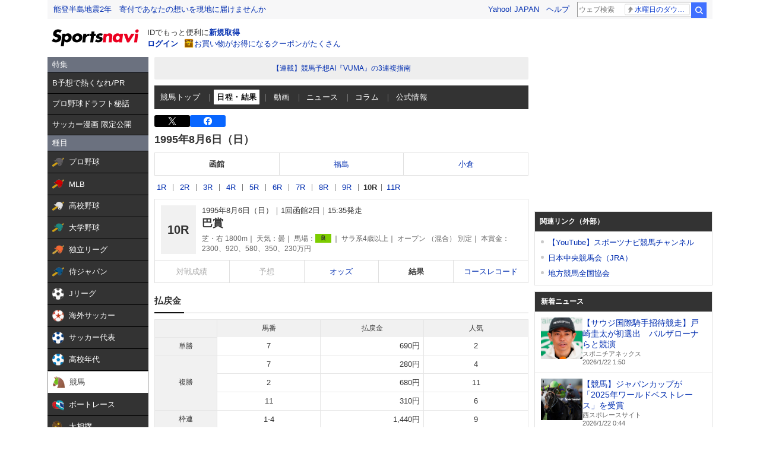

--- FILE ---
content_type: text/html; charset=utf-8
request_url: https://www.google.com/recaptcha/api2/aframe
body_size: 251
content:
<!DOCTYPE HTML><html><head><meta http-equiv="content-type" content="text/html; charset=UTF-8"></head><body><script nonce="avHEjG_tU8kzP3Z4wWBluQ">/** Anti-fraud and anti-abuse applications only. See google.com/recaptcha */ try{var clients={'sodar':'https://pagead2.googlesyndication.com/pagead/sodar?'};window.addEventListener("message",function(a){try{if(a.source===window.parent){var b=JSON.parse(a.data);var c=clients[b['id']];if(c){var d=document.createElement('img');d.src=c+b['params']+'&rc='+(localStorage.getItem("rc::a")?sessionStorage.getItem("rc::b"):"");window.document.body.appendChild(d);sessionStorage.setItem("rc::e",parseInt(sessionStorage.getItem("rc::e")||0)+1);localStorage.setItem("rc::h",'1769024263846');}}}catch(b){}});window.parent.postMessage("_grecaptcha_ready", "*");}catch(b){}</script></body></html>